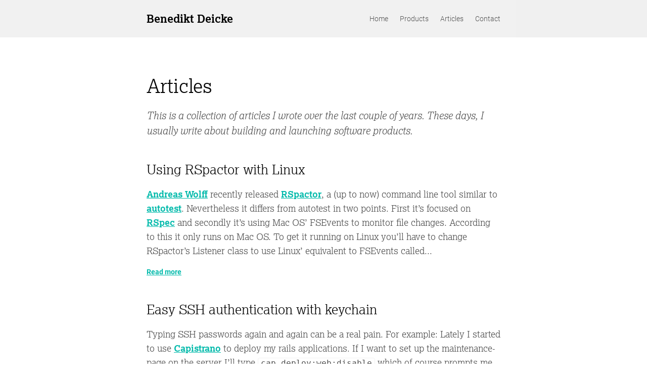

--- FILE ---
content_type: text/html; charset=UTF-8
request_url: https://benediktdeicke.com/articles/page/6/
body_size: 2533
content:
<!doctype html>
<html lang="en">
  <head>
    <meta content="IE=edge" http-equiv="X-UA-Compatible">
    <meta charset="utf-8">
    <meta content="width=device-width,initial-scale=1.0,minimum-scale=1.0,maximum-scale=1.0,user-scalable=no" name="viewport">

    <title>
        Articles | Benedikt Deicke
    </title>

    <link rel="alternate" type="application/atom+xml" href="https://feeds.feedburner.com/benediktdeicke" title="Atom Feed" />
    <link rel="canonical" href="https://benediktdeicke.com/articles/page/6/" />
    <link rel="author" href="https://plus.google.com/u/0/104775472587527890320?rel=author" />

    <meta property="og:title" content="Articles" />
    <meta property="og:url" content="https://benediktdeicke.com/articles/page/6/" />

      <meta property="og:image" content="https://benediktdeicke.com/images/art-cac71bc0.png" />

    <link href="/stylesheets/all-4b3bea41.css" rel="stylesheet" />
    <script src="/javascripts/all-cd4441cd.js"></script>

    <script src="https://use.typekit.net/aqh2foh.js"></script>
    <script>try{Typekit.load({ async: true });}catch(e){}</script>

      <script>
        (function(i,s,o,g,r,a,m){i['GoogleAnalyticsObject']=r;i[r]=i[r]||function(){
        (i[r].q=i[r].q||[]).push(arguments)},i[r].l=1*new Date();a=s.createElement(o),
        m=s.getElementsByTagName(o)[0];a.async=1;a.src=g;m.parentNode.insertBefore(a,m)
        })(window,document,'script','https://www.google-analytics.com/analytics.js','ga');

        ga('create', 'UA-2590585-3', 'auto');
        ga('set', 'anonymizeIp', true);
        ga('send', 'pageview');
      </script>
  </head>

  <body class="articles articles_page articles_page_6 articles_page_6_index">
    <header>
      <div class="container">
        <a href="/" class="logo">Benedikt Deicke</a>

        <div class="toggle">Menu</div>

        <nav>
          <a href="/">Home</a>
          <a href="/products">Products</a>
          <a href="/articles">Articles</a>
          <a href="/contact">Contact</a>
        </nav>
      </div>
    </header>

    <main>
      <div class="container">
          <header>
            <h1>Articles</h1>
<p>This is a collection of articles I wrote over the last couple of years. These days, I usually write about building and launching software products.</p>
          </header>
          <article itemscope itemtype="http://schema.org/Article">
  <meta itemprop="datePublished" content="2008-04-10" />
  <meta itemprop="author" content="Benedikt Deicke" />
  <h2 itemprop="headline name"><a href="/2008/04/using-rspactor-with-linux/" itemprop="url">Using RSpactor with Linux</a></h2>
  <div class="summary">
    <p><a href="http://rubyphunk.com/">Andreas Wolff</a> recently released
<a href="http://rubyphunk.com/2008/3/11/hello-world-introducing-rspactor">RSpactor</a>,
a (up to now) command line tool similar to
<a href="http://www.zenspider.com/ZSS/Products/ZenTest/">autotest</a>. Nevertheless
it differs from autotest in two points. First it’s focused on
<a href="http://rspec.info/">RSpec</a> and secondly it’s using Mac OS’ FSEvents to
monitor file changes. According to this it only runs on Mac OS.
To get it running on Linux you’ll have to change RSpactor’s Listener
class to use Linux’ equivalent to FSEvents called...</p>
  </div>
  <a href="/2008/04/using-rspactor-with-linux/" class="read_more">Read more</a>
</article>

  <article itemscope itemtype="http://schema.org/Article">
  <meta itemprop="datePublished" content="2008-03-29" />
  <meta itemprop="author" content="Benedikt Deicke" />
  <h2 itemprop="headline name"><a href="/2008/03/easy-ssh-authentication-with-keychain/" itemprop="url">Easy SSH authentication with keychain</a></h2>
  <div class="summary">
    <p>Typing SSH passwords again and again can be a real pain. For example:
Lately I started to use <a href="http://www.capify.org/">Capistrano</a> to deploy
my rails applications. If I want to set up the maintenance-page on the
server I’ll type <code>cap deploy:web:disable</code> which of course
prompts me for the SSH password. Then I want to deploy my application
with <code>cap deploy</code> and again will be prompted for the
password. Finally I have to <code>cap deploy:web:enable</code> to remove
the maintenance page which as mindful readers might have guessed
already prompts for the password. This was just one reason for me to
set up SSH authentication keys. At first I was a little worried that
setting it up might be a bit complicated. Luckily I was disabused. If
you want to switch to key based authentication too follow these simple
steps.</p>

<p></p>
  </div>
  <a href="/2008/03/easy-ssh-authentication-with-keychain/" class="read_more">Read more</a>
</article>

  <article itemscope itemtype="http://schema.org/Article">
  <meta itemprop="datePublished" content="2007-09-21" />
  <meta itemprop="author" content="Benedikt Deicke" />
  <h2 itemprop="headline name"><a href="/2007/09/activerecord-using-the-type-column/" itemprop="url">ActiveRecord: Using the type column</a></h2>
  <div class="summary">
    <p>By default it’s not possible to use a database-column called <code>type</code> for
anything else than single table inheritance. To change this, simply use
<code>set_inheritance_column()</code> and <code>read_attribute()</code>:</p>
<div class="highlight"><pre class="highlight ruby"><code><span class="k">class</span> <span class="nc">TypeTest</span> <span class="o">&lt;</span> <span class="no">ActiveRecord</span><span class="o">::</span><span class="no">Base</span>
  <span class="n">set_inheritance_column</span><span class="p">(</span><span class="ss">:something_else</span><span class="p">)</span>

  <span class="k">def</span> <span class="nf">type</span>
    <span class="n">read_attribute</span><span class="p">(</span><span class="ss">:type</span><span class="p">)</span>
  <span class="k">end</span>

  <span class="k">def</span> <span class="nf">type</span><span class="o">=</span><span class="p">(</span><span class="n">value</span><span class="p">)</span>
    <span class="n">write_attribute</span><span class="p">(</span><span class="ss">:type</span><span class="p">,</span> <span class="n">value</span><span class="p">)</span>
  <span class="k">end</span>
<span class="k">end</span>
</code></pre></div>
<p></p>
  </div>
  <a href="/2007/09/activerecord-using-the-type-column/" class="read_more">Read more</a>
</article>

  <article itemscope itemtype="http://schema.org/Article">
  <meta itemprop="datePublished" content="2007-07-10" />
  <meta itemprop="author" content="Benedikt Deicke" />
  <h2 itemprop="headline name"><a href="/2007/07/getting-a-class-subclasses/" itemprop="url">Getting a class' subclasses</a></h2>
  <div class="summary">
    <p>I needed a way to get a list of the subclasses that inherit a specific.
Unfortunately there is no method like <code>Class.subclasses</code>
(there is <code>Class.superclass</code>, though) so I had to look for
another way to achieve this. Let’s say, we want to have an array
containing all subclasses as a class variable of our superclass
<code>Strategy</code>. In order to fill the array we’ll overwrite the
<code>inherited</code> class method of <code>Class</code>.</p>

<p></p>
  </div>
  <a href="/2007/07/getting-a-class-subclasses/" class="read_more">Read more</a>
</article>

  <article itemscope itemtype="http://schema.org/Article">
  <meta itemprop="datePublished" content="2007-05-22" />
  <meta itemprop="author" content="Benedikt Deicke" />
  <h2 itemprop="headline name"><a href="/2007/05/howto-setting-up-lighttpd-fastcgi/" itemprop="url">HowTo: Setting up LigHttpd + fastcgi</a></h2>
  <div class="summary">
    <p>This short tutorial is going to show how to set up Lighttpd with fastcgi
on Debian 4.0 (Etch). Actually it’s nothing special but I hope it
demonstrates how easy it is. ;-)</p>

<p></p>
  </div>
  <a href="/2007/05/howto-setting-up-lighttpd-fastcgi/" class="read_more">Read more</a>
</article>


  <div class="pagination">
    Navigation:

      <a href="/articles/page/5/" class="prev_page">Newer articles</a>


  </div>


      </div>
    </main>

    <footer>
      <div class="container">
        <div class="copyright">
          <span>&copy; 2024 Benedikt Deicke. All rights reserved.</span>
        </div>

        <nav>
          <a href="https://twitter.com/benediktdeicke" rel="me">Twitter</a>
          <a href="https://mastodon.social/@benediktdeicke" rel="me">Mastodon</a>
          <a href="/legal">Legal notice</a>
        </nav>
      </div>
    </footer>
  </body>
</html>


--- FILE ---
content_type: text/css; charset=UTF-8
request_url: https://benediktdeicke.com/stylesheets/all-4b3bea41.css
body_size: 3035
content:
/*! normalize.css v2.0.1 | MIT License | git.io/normalize */article,aside,details,figcaption,figure,footer,header,hgroup,nav,section,summary{display:block}audio,canvas,video{display:inline-block}audio:not([controls]){display:none;height:0}[hidden]{display:none}html{font-family:sans-serif;-webkit-text-size-adjust:100%;-ms-text-size-adjust:100%}body{margin:0}a:focus{outline:thin dotted}a:active,a:hover{outline:0}h1{font-size:2em}abbr[title]{border-bottom:1px dotted}b,strong{font-weight:bold}dfn{font-style:italic}mark{background:#ff0;color:#000}code,kbd,pre,samp{font-family:monospace, serif;font-size:1em}pre{white-space:pre;white-space:pre-wrap;word-wrap:break-word}q{quotes:"\201C" "\201D" "\2018" "\2019"}small{font-size:80%}sub,sup{font-size:75%;line-height:0;position:relative;vertical-align:baseline}sup{top:-0.5em}sub{bottom:-0.25em}img{border:0}svg:not(:root){overflow:hidden}figure{margin:0}fieldset{border:1px solid #c0c0c0;margin:0 2px;padding:0.35em 0.625em 0.75em}legend{border:0;padding:0}button,input,select,textarea{font-family:inherit;font-size:100%;margin:0}button,input{line-height:normal}button,html input[type="button"],input[type="reset"],input[type="submit"]{-webkit-appearance:button;cursor:pointer}button[disabled],input[disabled]{cursor:default}input[type="checkbox"],input[type="radio"]{box-sizing:border-box;padding:0}input[type="search"]{-webkit-appearance:textfield;box-sizing:content-box}input[type="search"]::-webkit-search-cancel-button,input[type="search"]::-webkit-search-decoration{-webkit-appearance:none}button::-moz-focus-inner,input::-moz-focus-inner{border:0;padding:0}textarea{overflow:auto;vertical-align:top}table{border-collapse:collapse;border-spacing:0}.highlight table td{padding:5px}.highlight table pre{margin:0}.highlight{color:#faf6e4;background-color:#122b3b}.highlight .gl{color:#dee5e7;background-color:#4e5d62}.highlight .c,.highlight .cd,.highlight .cm,.highlight .c1,.highlight .cs{color:#6c8b9f;font-style:italic}.highlight .cp{color:#b2fd6d;font-weight:bold;font-style:italic}.highlight .err{color:#fefeec;background-color:#cc0000}.highlight .gr{color:#fefeec;background-color:#cc0000}.highlight .k,.highlight .kd,.highlight .kv{color:#f6dd62;font-weight:bold}.highlight .o,.highlight .ow{color:#4df4ff}.highlight .p,.highlight .pi{color:#4df4ff}.highlight .gd{color:#cc0000}.highlight .gi{color:#b2fd6d}.highlight .ge{font-style:italic}.highlight .gs{font-weight:bold}.highlight .gt{color:#dee5e7;background-color:#4e5d62}.highlight .kc{color:#f696db;font-weight:bold}.highlight .kn{color:#ffb000;font-weight:bold}.highlight .kp{color:#ffb000;font-weight:bold}.highlight .kr{color:#ffb000;font-weight:bold}.highlight .gh{color:#ffb000;font-weight:bold}.highlight .gu{color:#ffb000;font-weight:bold}.highlight .kt{color:#b2fd6d;font-weight:bold}.highlight .no{color:#b2fd6d;font-weight:bold}.highlight .nc{color:#b2fd6d;font-weight:bold}.highlight .nd{color:#b2fd6d;font-weight:bold}.highlight .nn{color:#b2fd6d;font-weight:bold}.highlight .bp{color:#b2fd6d;font-weight:bold}.highlight .ne{color:#b2fd6d;font-weight:bold}.highlight .nl{color:#ffb000;font-weight:bold}.highlight .nt{color:#ffb000;font-weight:bold}.highlight .m,.highlight .mf,.highlight .mh,.highlight .mi,.highlight .il,.highlight .mo,.highlight .mb,.highlight .mx{color:#f696db;font-weight:bold}.highlight .ld{color:#f696db;font-weight:bold}.highlight .ss{color:#f696db;font-weight:bold}.highlight .s,.highlight .sb,.highlight .sd,.highlight .s2,.highlight .sh,.highlight .sx,.highlight .sr,.highlight .s1{color:#fff0a6;font-weight:bold}.highlight .se{color:#4df4ff;font-weight:bold}.highlight .sc{color:#4df4ff;font-weight:bold}.highlight .si{color:#4df4ff;font-weight:bold}.highlight .nb{font-weight:bold}.highlight .ni{color:#999999;font-weight:bold}.highlight .w{color:#BBBBBB}.highlight .nf{color:#a8e1fe}.highlight .py{color:#a8e1fe}.highlight .na{color:#a8e1fe}.highlight .nv,.highlight .vc,.highlight .vg,.highlight .vi{color:#a8e1fe;font-weight:bold}body{font-family:'lexia', sans-serif;font-size:18px;font-weight:300;padding-top:100px;color:#505050;line-height:1.6em}a{color:#02baab;font-weight:bold}a:hover,a:active{color:#35c8bc}h1,h2,h3{color:#000;font-weight:300;line-height:1.3em;margin:1.5em 0 .5em 0}h1 a,h2 a,h3 a{text-decoration:none;font-weight:inherit;color:inherit}h1 a:hover,h2 a:hover,h3 a:hover{color:#02baab}h1{font-size:38px}h2{font-size:26px}h3{font-size:22px}blockquote{font-style:italic}pre{padding:10px 20px;border-radius:4px;font-size:14px;overflow:auto}pre code{word-wrap:normal;white-space:pre}p>code{display:inline-block;border:solid 1px rgba(240,240,240,0.93);padding:0 5px;border-radius:4px;font-size:16px;line-height:1.2em}.container{max-width:700px;margin:0 auto;padding:0 20px}.testimonial{display:flex;align-items:flex-start;margin:20px 0}.testimonial h3{display:block}.testimonial .avatar{width:110px;height:110px;margin-right:20px}.testimonial .author{font-family:'Roboto', sans-serif;font-weight:300;font-size:14px;display:block;font-style:normal;color:#898989}.testimonial p{margin-bottom:1em !important}.testimonial blockquote,.testimonial p{margin-top:0}.testimonial blockquote{flex:1;font-size:18px;font-family:'lexia', sans-serif;color:#505050;margin:0;line-height:1.6em}@media only screen and (max-width: 767px){.testimonial{flex-direction:column;align-items:center}.testimonial .avatar{margin:0 0 20px 0}}body>header{background-color:rgba(240,240,240,0.93);-webkit-backdrop-filter:blur(5px);backdrop-filter:blur(5px);padding:23px 0;position:fixed;top:0;left:0;right:0;z-index:1000}body>header .container{display:flex;align-items:center;justify-content:space-between}body>header a{color:#000;font-weight:300;text-decoration:none}body>header .logo{font-weight:bold;font-size:22px}body>header .toggle{display:none;margin-left:auto;background-image:url("/images/menu-3fae3fba.svg");background-position:center;background-size:contain;background-repeat:no-repeat;width:26px;height:26px;cursor:pointer;overflow:hidden;text-indent:-9999px}body>header nav{font-family:'Roboto', sans-serif;font-size:14px;margin-left:auto}body>header nav a{padding:5px 10px;color:#505050}body>header nav a:last-child{padding-right:0}body>header nav a:hover,body>header nav a.active{color:#02baab}@media only screen and (max-width: 767px){body>header .toggle{display:block}body>header nav{-webkit-backdrop-filter:blur(5px);backdrop-filter:blur(5px);background:rgba(240,240,240,0.93);display:none;position:fixed;top:74px;left:0;right:0;padding-bottom:20px}body>header nav a{display:block;min-width:200px;padding:10px 20px}body>header.visible nav{display:block}}main .container>header{margin:45px 0}main .container>header h1{margin:0 0 16px 0}main .container>header p{font-style:italic;line-height:1.5em;font-size:20px}main .container>header img{max-width:100%}body>footer{font-family:'Roboto', sans-serif;font-size:14px;font-weight:300;line-height:1.5em;color:#898989;margin:50px 0 0;padding:0 0 50px}body>footer .container{display:flex;justify-content:space-between}body>footer nav a{padding:0 5px}body>footer nav a:first-child{padding-left:0}.input,input[type=text],input[type=password],input[type=email],input[type=url],input[type=number],textarea{display:block;font-size:18px;font-family:'lexia', sans-serif;font-weight:300;line-height:1.5em;color:#505050;border:solid 1px #d7d7d7;border-radius:4px;box-sizing:border-box;padding:8px 16px;width:100%;background:white;-webkit-appearance:none;-moz-appearance:none;appearance:none}.input:disabled,input[type=text]:disabled,input[type=password]:disabled,input[type=email]:disabled,input[type=url]:disabled,input[type=number]:disabled,textarea:disabled{background-color:white;cursor:default}textarea{resize:none;line-height:26px;min-height:100px}form .field,form .actions,form .group,.form .field,.form .actions,.form .group{margin:0 0 20px 0}form .hidden,.form .hidden{margin:0;visibility:collapse;overflow:hidden;width:0;height:0}form label,.form label{font-size:14px;font-family:'Roboto', sans-serif;color:#898989}form .error,.form .error{font-size:12px;color:#eb1c26}form .field.checkbox,.form .field.checkbox{display:flex;justify-content:flex-start;align-items:flex-start}form .field.checkbox input,.form .field.checkbox input{width:20px;height:20px;margin-right:5px}form.inline,form .group,.form.inline,.form .group{display:flex;flex-direction:row;align-items:flex-start;justify-content:stretch}form.inline .field,form.inline .actions,form .group .field,form .group .actions,.form.inline .field,.form.inline .actions,.form .group .field,.form .group .actions{margin:0}form.inline .field,form .group .field,.form.inline .field,.form .group .field{flex:1}form.inline .field+.field,form.inline .field+.actions,form .group .field+.field,form .group .field+.actions,.form.inline .field+.field,.form.inline .field+.actions,.form .group .field+.field,.form .group .field+.actions{margin-left:20px}@media only screen and (max-width: 767px){form.inline,form .group,.form.inline,.form .group{flex-direction:column;align-items:stretch;margin:0}form.inline .field,form .group .field,.form.inline .field,.form .group .field{margin:0 0 20px}form.inline .field+.field,form.inline .field+.actions,form .group .field+.field,form .group .field+.actions,.form.inline .field+.field,.form.inline .field+.actions,.form .group .field+.field,.form .group .field+.actions{margin-left:0}}select{font-size:18px;font-family:'lexia', sans-serif;font-weight:inherit;line-height:1.5em;display:block;color:inherit;border:solid 1px #d7d7d7;border-radius:4px;padding:8px 28px 8px 16px;margin:0 15px 0 0;-webkit-appearance:none;-moz-appearance:none;appearance:none;min-width:300px;width:100%;background:url("/images/caret-8bb7e968.svg") no-repeat center right 16px;background-size:11px 6px}button,.button{-webkit-appearance:none;-moz-appearance:none;appearance:none;display:inline-block;font-size:18px;font-family:'lexia', sans-serif;font-weight:bold;line-height:1.5em;color:white;background:#02baab;border:solid 1px #02baab;border-radius:4px;padding:8px 16px;margin:0;cursor:pointer;text-decoration:none}button[disabled],button:disabled,.button[disabled],.button:disabled{opacity:0.5}button:hover,.button:hover{color:white;background:#35c8bc;border-color:#35c8bc}.call-to-action{background:rgba(240,240,240,0.93);border-top:solid 4px #02baab;padding:30px 40px;margin-top:50px;font-family:'Roboto', sans-serif;font-size:14px;line-height:1.4em;margin:30px 0}.call-to-action h3{margin-top:0;font-family:'lexia', sans-serif}.call-to-action p{margin-bottom:30px}.call-to-action.newsletter.triggered{display:none}.call-to-action.saas-guidebook{display:flex;align-items:flex-start}.call-to-action.saas-guidebook img{margin-right:30px;width:200px;float:left}.call-to-action.saas-guidebook .message{display:none}.call-to-action.saas-guidebook.triggered form{display:none}.call-to-action.saas-guidebook.triggered .message{display:inline}@media only screen and (max-width: 540px){.call-to-action.saas-guidebook{flex-direction:column;margin-top:140px}.call-to-action.saas-guidebook img{margin:-140px auto 30px}}.avatar{overflow:hidden;border-radius:100%}.avatar img{display:block;width:100%;height:100%;-o-object-fit:contain;object-fit:contain}article{margin-bottom:40px}article>header{margin:0 0 40px 0}article>footer{background:rgba(240,240,240,0.93);border-top:solid 4px #02baab;padding:30px 40px;margin-top:50px;font-family:'Roboto', sans-serif;font-size:14px;line-height:1.4em}article>footer h3{margin-top:0;font-family:'lexia', sans-serif}article>footer p{margin-bottom:30px}article .meta,article .tags{font-family:'Roboto', sans-serif;font-size:14px;color:#898989;line-height:1.4em}article .comment{font-style:italic;color:#898989}article .source{font-style:italic;color:#898989;font-size:14px}article img{max-width:100%;border-radius:4px}article .summary h2{font-size:22px}article ul li,article ol li{margin-bottom:10px}article table{width:100%}article table td,article table th{text-align:left}article table td:last-child,article table th:last-child{text-align:right}article table th{border-bottom:solid 1px #898989}article table td{border-bottom:solid 1px rgba(240,240,240,0.93)}.read_more,.pagination{font-family:'Roboto', sans-serif;font-size:14px;line-height:1.4em;vertical-align:top}.pagination{color:#898989}body.services .container footer{background:rgba(240,240,240,0.93);border-top:solid 4px #02baab;padding:30px 40px;margin-top:50px;font-family:'Roboto', sans-serif;font-size:14px;line-height:1.4em}body.services .container footer h3{margin-top:0;font-family:'lexia', sans-serif}body.services .container footer p{margin-bottom:30px}body.contact .container footer{background:rgba(240,240,240,0.93);border-top:solid 4px #02baab;padding:30px 40px;margin-top:50px;font-family:'Roboto', sans-serif;font-size:14px;line-height:1.4em}body.contact .container footer h3{margin-top:0;font-family:'lexia', sans-serif}body.contact .container footer p{margin-bottom:30px}body.course .container footer{background:rgba(240,240,240,0.93);border-top:solid 4px #02baab;padding:30px 40px;margin-top:50px;font-family:'Roboto', sans-serif;font-size:14px;line-height:1.4em}body.course .container footer h3{margin-top:0;font-family:'lexia', sans-serif}body.course .container footer p{margin-bottom:30px}body.call .container footer{background:rgba(240,240,240,0.93);border-top:solid 4px #02baab;padding:30px 40px;margin-top:50px;font-family:'Roboto', sans-serif;font-size:14px;line-height:1.4em}body.call .container footer h3{margin-top:0;font-family:'lexia', sans-serif}body.call .container footer p{margin-bottom:30px}body.call .calendly-popup,body.call .calendly-popup-content,body.call .calendly-popup iframe{border-radius:4px}body.index .logos a,body.index .logos span,body.rhein-main .logos a,body.rhein-main .logos span{display:inline-block;margin:10px 30px 10px 0;vertical-align:middle}body.index .logos img,body.rhein-main .logos img{width:100%;display:block;max-height:50px;opacity:0.6}body.index .logos a img:hover,body.rhein-main .logos a img:hover{opacity:1}body.index header .avatar,body.rhein-main header .avatar{float:right;margin:0 0 1em 1em;width:150px;height:150px;margin-right:20px}@media only screen and (max-width: 767px){body.index header .avatar,body.rhein-main header .avatar{float:none;margin:1em auto}}body.index .container>footer,body.rhein-main .container>footer{background:rgba(240,240,240,0.93);border-top:solid 4px #02baab;padding:30px 40px;margin-top:50px;font-family:'Roboto', sans-serif;font-size:14px;line-height:1.4em}body.index .container>footer h3,body.rhein-main .container>footer h3{margin-top:0;font-family:'lexia', sans-serif}body.index .container>footer p,body.rhein-main .container>footer p{margin-bottom:30px}body.saas-guidebook{padding-top:0}body.saas-guidebook>header{display:none}body.saas-guidebook main header:after{content:'';display:table;clear:both}body.saas-guidebook main header .cover{float:right;margin:0 0 1em 1em;width:250px}body.saas-guidebook main header .cover img{width:100%}@media only screen and (max-width: 540px){body.saas-guidebook main header .cover{float:none;margin:0 auto 1em auto}}body.saas-guidebook main article .table-of-contents ul{list-style:none;display:flex;flex-wrap:wrap;justify-content:space-between;margin-top:2em}body.saas-guidebook main article .table-of-contents ul li{flex-basis:45%}body.saas-guidebook main article .table-of-contents li{line-height:1.3em}body.saas-guidebook main article .table-of-contents li:before{content:'';background-image:url("/images/checkmark-f4257b95.svg");background-size:contain;width:1.2em;height:1.2em;display:inline-block;vertical-align:top;margin-left:-1.7em;margin-right:.5em}@media only screen and (max-width: 540px){body.saas-guidebook main article .table-of-contents ul{flex-wrap:nowrap;flex-direction:column}}body.saas-guidebook main article .testimonials .testimonial{margin:50px 0}body.saas-guidebook main article .about{display:flex;align-items:flex-start;margin-top:2em}body.saas-guidebook main article .about .avatar{order:1;margin-left:1em;flex:1 0 200px;width:200px;height:200px}body.saas-guidebook main article .about h2{margin-top:0}@media only screen and (max-width: 767px){body.saas-guidebook main article .about{flex-direction:column}body.saas-guidebook main article .about .avatar{margin:0 auto 1em;order:0}}

--- FILE ---
content_type: application/javascript; charset=UTF-8
request_url: https://benediktdeicke.com/javascripts/all-cd4441cd.js
body_size: 211
content:
document.addEventListener("DOMContentLoaded",function(){var e=document.querySelector("body > header .toggle"),t=document.querySelector("body > header");e.addEventListener("click",function(){t.classList.toggle("visible")});var n=document.querySelectorAll(".button[href*=calendly]");Array.prototype.forEach.call(n,function(e){e.addEventListener("click",function(e){return e.preventDefault(),Calendly.showPopupWidget(e.target.href),!1})});var a=document.querySelector("select[name=country]"),i=document.querySelector('input[name="vat-id"]');a&&i&&a.addEventListener("change",function(){"true"==a[a.selectedIndex].dataset.vatId?i.parentNode.classList.remove("hidden"):i.parentNode.classList.add("hidden")});var r=document.querySelectorAll("form[data-drip-identify]");Array.prototype.forEach.call(r,function(e){e.addEventListener("submit",function(t){var n=e.dataset.dripIdentify;if(delete e.dataset.dripIdentify,n){var a=document.getElementById(n),i=a.value;t.preventDefault(),_dcq.push(["identify",{email:i,success:function(){e.submit()}}])}})});var d=function(e,t){var n=document.querySelectorAll(e);Array.prototype.forEach.call(n,t)};_dcq.push(["identify",{success:function(e){e.tags&&e.tags.forEach(function(e){d('[data-drip-tag="'+e+'"]',function(e){e.classList.add("triggered")})}),e.email&&(d('input[name="fields[email]"]',function(t){t.value=e.email}),d('[data-drip-replace="email"]',function(t){t.innerText=e.email})),e.custom_fields&&e.custom_fields.first_name&&(d('input[name="fields[first_name]"]',function(t){t.value=e.custom_fields.first_name}),d('[data-drip-replace="first_name"]',function(t){t.innerText=e.custom_fields.first_name}))}}])});

--- FILE ---
content_type: image/svg+xml
request_url: https://benediktdeicke.com/images/menu-3fae3fba.svg
body_size: 372
content:
<?xml version="1.0" encoding="UTF-8"?>
<svg width="26px" height="26px" viewBox="0 0 26 26" version="1.1" xmlns="http://www.w3.org/2000/svg" xmlns:xlink="http://www.w3.org/1999/xlink">
    <!-- Generator: Sketch 42 (36781) - http://www.bohemiancoding.com/sketch -->
    <title>menu</title>
    <desc>Created with Sketch.</desc>
    <defs></defs>
    <g id="Page-1" stroke="none" stroke-width="1" fill="none" fill-rule="evenodd">
        <g id="menu" fill="#000000">
            <path d="M0,3 L26,3 L26,7 L0,7 L0,3 Z M0,11 L26,11 L26,15 L0,15 L0,11 Z M0,19 L26,19 L26,23 L0,23 L0,19 Z" id="Combined-Shape"></path>
        </g>
    </g>
</svg>

--- FILE ---
content_type: text/plain
request_url: https://www.google-analytics.com/j/collect?v=1&_v=j102&aip=1&a=267754419&t=pageview&_s=1&dl=https%3A%2F%2Fbenediktdeicke.com%2Farticles%2Fpage%2F6%2F&ul=en-us%40posix&dt=Articles%20%7C%20Benedikt%20Deicke&sr=1280x720&vp=1280x720&_u=YEBAAEABAAAAACAAI~&jid=401726831&gjid=1211032480&cid=1899737225.1769496403&tid=UA-2590585-3&_gid=661026518.1769496403&_r=1&_slc=1&z=251361224
body_size: -451
content:
2,cG-Z1PMLVHCZB